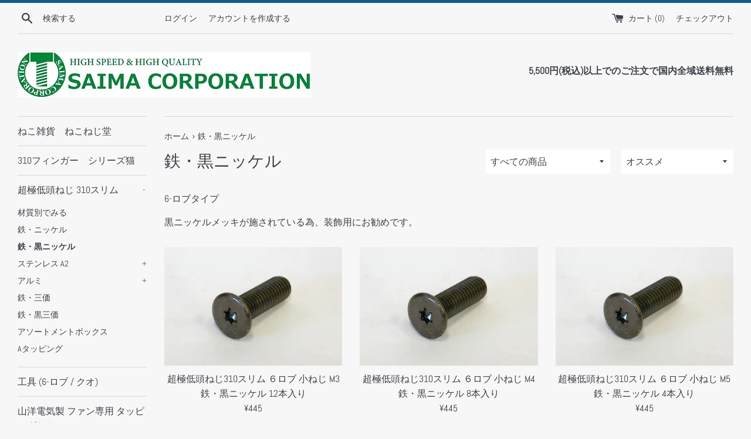

--- FILE ---
content_type: text/html; charset=utf-8
request_url: https://saima-shop.jp/collections/%E9%89%84-%E9%BB%92%E3%83%8B%E3%83%83%E3%82%B1%E3%83%AB
body_size: 15517
content:
<!doctype html>
<html class="supports-no-js" lang="ja">
<head>
  <meta charset="utf-8">
  <meta http-equiv="X-UA-Compatible" content="IE=edge,chrome=1">
  <meta name="viewport" content="width=device-width,initial-scale=1">
  <meta name="theme-color" content="">
  <link rel="canonical" href="https://saima-shop.jp/collections/%e9%89%84-%e9%bb%92%e3%83%8b%e3%83%83%e3%82%b1%e3%83%ab">

  

  <title>
  鉄・黒ニッケル | 310スリム® | サイマコーポレーション
  </title>

  
    <meta name="description" content="6-ロブタイプ 黒ニッケルメッキが施されている為、装飾用にお勧めです。">
  

  <!-- /snippets/social-meta-tags.liquid -->




<meta property="og:site_name" content="サイマコーポレーション">
<meta property="og:url" content="https://saima-shop.jp/collections/%e9%89%84-%e9%bb%92%e3%83%8b%e3%83%83%e3%82%b1%e3%83%ab">
<meta property="og:title" content="鉄・黒ニッケル">
<meta property="og:type" content="product.group">
<meta property="og:description" content="6-ロブタイプ 黒ニッケルメッキが施されている為、装飾用にお勧めです。">





<meta name="twitter:card" content="summary_large_image">
<meta name="twitter:title" content="鉄・黒ニッケル">
<meta name="twitter:description" content="6-ロブタイプ 黒ニッケルメッキが施されている為、装飾用にお勧めです。">


  <script>
    document.documentElement.className = document.documentElement.className.replace('supports-no-js', 'supports-js');

    var theme = {
      mapStrings: {
        addressError: "住所を調べる際にエラーが発生しました",
        addressNoResults: "その住所は見つかりませんでした",
        addressQueryLimit: "Google APIの使用量の制限を超えました。\u003ca href=\"https:\/\/developers.google.com\/maps\/premium\/usage-limits\"\u003eプレミアムプラン\u003c\/a\u003eへのアップグレードをご検討ください。",
        authError: "あなたのGoogle Mapsのアカウント認証で問題が発生しました。"
      }
    }
  </script>

  <link href="//saima-shop.jp/cdn/shop/t/9/assets/theme.scss.css?v=77734383923424365201765421620" rel="stylesheet" type="text/css" media="all" />

  <script>window.performance && window.performance.mark && window.performance.mark('shopify.content_for_header.start');</script><meta name="google-site-verification" content="CR2fgSqkpJAKkROE9dOrkZKff0QbJf7WedJwp5pjd-g">
<meta id="shopify-digital-wallet" name="shopify-digital-wallet" content="/1331363901/digital_wallets/dialog">
<meta name="shopify-checkout-api-token" content="c2846c18f888623312dc3a29f244a29f">
<meta id="in-context-paypal-metadata" data-shop-id="1331363901" data-venmo-supported="false" data-environment="production" data-locale="ja_JP" data-paypal-v4="true" data-currency="JPY">
<link rel="alternate" type="application/atom+xml" title="Feed" href="/collections/%E9%89%84-%E9%BB%92%E3%83%8B%E3%83%83%E3%82%B1%E3%83%AB.atom" />
<link rel="alternate" type="application/json+oembed" href="https://saima-shop.jp/collections/%e9%89%84-%e9%bb%92%e3%83%8b%e3%83%83%e3%82%b1%e3%83%ab.oembed">
<script async="async" src="/checkouts/internal/preloads.js?locale=ja-JP"></script>
<script id="shopify-features" type="application/json">{"accessToken":"c2846c18f888623312dc3a29f244a29f","betas":["rich-media-storefront-analytics"],"domain":"saima-shop.jp","predictiveSearch":false,"shopId":1331363901,"locale":"ja"}</script>
<script>var Shopify = Shopify || {};
Shopify.shop = "xn-eck4aek3qe0evb3d8dc.myshopify.com";
Shopify.locale = "ja";
Shopify.currency = {"active":"JPY","rate":"1.0"};
Shopify.country = "JP";
Shopify.theme = {"name":"20-07_Simple","id":103969849510,"schema_name":"Simple","schema_version":"8.0.5","theme_store_id":578,"role":"main"};
Shopify.theme.handle = "null";
Shopify.theme.style = {"id":null,"handle":null};
Shopify.cdnHost = "saima-shop.jp/cdn";
Shopify.routes = Shopify.routes || {};
Shopify.routes.root = "/";</script>
<script type="module">!function(o){(o.Shopify=o.Shopify||{}).modules=!0}(window);</script>
<script>!function(o){function n(){var o=[];function n(){o.push(Array.prototype.slice.apply(arguments))}return n.q=o,n}var t=o.Shopify=o.Shopify||{};t.loadFeatures=n(),t.autoloadFeatures=n()}(window);</script>
<script id="shop-js-analytics" type="application/json">{"pageType":"collection"}</script>
<script defer="defer" async type="module" src="//saima-shop.jp/cdn/shopifycloud/shop-js/modules/v2/client.init-shop-cart-sync_CZKilf07.ja.esm.js"></script>
<script defer="defer" async type="module" src="//saima-shop.jp/cdn/shopifycloud/shop-js/modules/v2/chunk.common_rlhnONO2.esm.js"></script>
<script type="module">
  await import("//saima-shop.jp/cdn/shopifycloud/shop-js/modules/v2/client.init-shop-cart-sync_CZKilf07.ja.esm.js");
await import("//saima-shop.jp/cdn/shopifycloud/shop-js/modules/v2/chunk.common_rlhnONO2.esm.js");

  window.Shopify.SignInWithShop?.initShopCartSync?.({"fedCMEnabled":true,"windoidEnabled":true});

</script>
<script id="__st">var __st={"a":1331363901,"offset":32400,"reqid":"16f19462-be8e-44d8-b9f0-a01f0a4c8701-1769010703","pageurl":"saima-shop.jp\/collections\/%E9%89%84-%E9%BB%92%E3%83%8B%E3%83%83%E3%82%B1%E3%83%AB","u":"41513b68131e","p":"collection","rtyp":"collection","rid":33966981181};</script>
<script>window.ShopifyPaypalV4VisibilityTracking = true;</script>
<script id="captcha-bootstrap">!function(){'use strict';const t='contact',e='account',n='new_comment',o=[[t,t],['blogs',n],['comments',n],[t,'customer']],c=[[e,'customer_login'],[e,'guest_login'],[e,'recover_customer_password'],[e,'create_customer']],r=t=>t.map((([t,e])=>`form[action*='/${t}']:not([data-nocaptcha='true']) input[name='form_type'][value='${e}']`)).join(','),a=t=>()=>t?[...document.querySelectorAll(t)].map((t=>t.form)):[];function s(){const t=[...o],e=r(t);return a(e)}const i='password',u='form_key',d=['recaptcha-v3-token','g-recaptcha-response','h-captcha-response',i],f=()=>{try{return window.sessionStorage}catch{return}},m='__shopify_v',_=t=>t.elements[u];function p(t,e,n=!1){try{const o=window.sessionStorage,c=JSON.parse(o.getItem(e)),{data:r}=function(t){const{data:e,action:n}=t;return t[m]||n?{data:e,action:n}:{data:t,action:n}}(c);for(const[e,n]of Object.entries(r))t.elements[e]&&(t.elements[e].value=n);n&&o.removeItem(e)}catch(o){console.error('form repopulation failed',{error:o})}}const l='form_type',E='cptcha';function T(t){t.dataset[E]=!0}const w=window,h=w.document,L='Shopify',v='ce_forms',y='captcha';let A=!1;((t,e)=>{const n=(g='f06e6c50-85a8-45c8-87d0-21a2b65856fe',I='https://cdn.shopify.com/shopifycloud/storefront-forms-hcaptcha/ce_storefront_forms_captcha_hcaptcha.v1.5.2.iife.js',D={infoText:'hCaptchaによる保護',privacyText:'プライバシー',termsText:'利用規約'},(t,e,n)=>{const o=w[L][v],c=o.bindForm;if(c)return c(t,g,e,D).then(n);var r;o.q.push([[t,g,e,D],n]),r=I,A||(h.body.append(Object.assign(h.createElement('script'),{id:'captcha-provider',async:!0,src:r})),A=!0)});var g,I,D;w[L]=w[L]||{},w[L][v]=w[L][v]||{},w[L][v].q=[],w[L][y]=w[L][y]||{},w[L][y].protect=function(t,e){n(t,void 0,e),T(t)},Object.freeze(w[L][y]),function(t,e,n,w,h,L){const[v,y,A,g]=function(t,e,n){const i=e?o:[],u=t?c:[],d=[...i,...u],f=r(d),m=r(i),_=r(d.filter((([t,e])=>n.includes(e))));return[a(f),a(m),a(_),s()]}(w,h,L),I=t=>{const e=t.target;return e instanceof HTMLFormElement?e:e&&e.form},D=t=>v().includes(t);t.addEventListener('submit',(t=>{const e=I(t);if(!e)return;const n=D(e)&&!e.dataset.hcaptchaBound&&!e.dataset.recaptchaBound,o=_(e),c=g().includes(e)&&(!o||!o.value);(n||c)&&t.preventDefault(),c&&!n&&(function(t){try{if(!f())return;!function(t){const e=f();if(!e)return;const n=_(t);if(!n)return;const o=n.value;o&&e.removeItem(o)}(t);const e=Array.from(Array(32),(()=>Math.random().toString(36)[2])).join('');!function(t,e){_(t)||t.append(Object.assign(document.createElement('input'),{type:'hidden',name:u})),t.elements[u].value=e}(t,e),function(t,e){const n=f();if(!n)return;const o=[...t.querySelectorAll(`input[type='${i}']`)].map((({name:t})=>t)),c=[...d,...o],r={};for(const[a,s]of new FormData(t).entries())c.includes(a)||(r[a]=s);n.setItem(e,JSON.stringify({[m]:1,action:t.action,data:r}))}(t,e)}catch(e){console.error('failed to persist form',e)}}(e),e.submit())}));const S=(t,e)=>{t&&!t.dataset[E]&&(n(t,e.some((e=>e===t))),T(t))};for(const o of['focusin','change'])t.addEventListener(o,(t=>{const e=I(t);D(e)&&S(e,y())}));const B=e.get('form_key'),M=e.get(l),P=B&&M;t.addEventListener('DOMContentLoaded',(()=>{const t=y();if(P)for(const e of t)e.elements[l].value===M&&p(e,B);[...new Set([...A(),...v().filter((t=>'true'===t.dataset.shopifyCaptcha))])].forEach((e=>S(e,t)))}))}(h,new URLSearchParams(w.location.search),n,t,e,['guest_login'])})(!0,!0)}();</script>
<script integrity="sha256-4kQ18oKyAcykRKYeNunJcIwy7WH5gtpwJnB7kiuLZ1E=" data-source-attribution="shopify.loadfeatures" defer="defer" src="//saima-shop.jp/cdn/shopifycloud/storefront/assets/storefront/load_feature-a0a9edcb.js" crossorigin="anonymous"></script>
<script data-source-attribution="shopify.dynamic_checkout.dynamic.init">var Shopify=Shopify||{};Shopify.PaymentButton=Shopify.PaymentButton||{isStorefrontPortableWallets:!0,init:function(){window.Shopify.PaymentButton.init=function(){};var t=document.createElement("script");t.src="https://saima-shop.jp/cdn/shopifycloud/portable-wallets/latest/portable-wallets.ja.js",t.type="module",document.head.appendChild(t)}};
</script>
<script data-source-attribution="shopify.dynamic_checkout.buyer_consent">
  function portableWalletsHideBuyerConsent(e){var t=document.getElementById("shopify-buyer-consent"),n=document.getElementById("shopify-subscription-policy-button");t&&n&&(t.classList.add("hidden"),t.setAttribute("aria-hidden","true"),n.removeEventListener("click",e))}function portableWalletsShowBuyerConsent(e){var t=document.getElementById("shopify-buyer-consent"),n=document.getElementById("shopify-subscription-policy-button");t&&n&&(t.classList.remove("hidden"),t.removeAttribute("aria-hidden"),n.addEventListener("click",e))}window.Shopify?.PaymentButton&&(window.Shopify.PaymentButton.hideBuyerConsent=portableWalletsHideBuyerConsent,window.Shopify.PaymentButton.showBuyerConsent=portableWalletsShowBuyerConsent);
</script>
<script data-source-attribution="shopify.dynamic_checkout.cart.bootstrap">document.addEventListener("DOMContentLoaded",(function(){function t(){return document.querySelector("shopify-accelerated-checkout-cart, shopify-accelerated-checkout")}if(t())Shopify.PaymentButton.init();else{new MutationObserver((function(e,n){t()&&(Shopify.PaymentButton.init(),n.disconnect())})).observe(document.body,{childList:!0,subtree:!0})}}));
</script>
<link id="shopify-accelerated-checkout-styles" rel="stylesheet" media="screen" href="https://saima-shop.jp/cdn/shopifycloud/portable-wallets/latest/accelerated-checkout-backwards-compat.css" crossorigin="anonymous">
<style id="shopify-accelerated-checkout-cart">
        #shopify-buyer-consent {
  margin-top: 1em;
  display: inline-block;
  width: 100%;
}

#shopify-buyer-consent.hidden {
  display: none;
}

#shopify-subscription-policy-button {
  background: none;
  border: none;
  padding: 0;
  text-decoration: underline;
  font-size: inherit;
  cursor: pointer;
}

#shopify-subscription-policy-button::before {
  box-shadow: none;
}

      </style>

<script>window.performance && window.performance.mark && window.performance.mark('shopify.content_for_header.end');</script>

  <script src="//saima-shop.jp/cdn/shop/t/9/assets/jquery-1.11.0.min.js?v=32460426840832490021593662542" type="text/javascript"></script>
  <script src="//saima-shop.jp/cdn/shop/t/9/assets/modernizr.min.js?v=44044439420609591321593662543" type="text/javascript"></script>

  <script src="//saima-shop.jp/cdn/shop/t/9/assets/lazysizes.min.js?v=71745035489482760341593662543" async="async"></script>

  
<link href="https://monorail-edge.shopifysvc.com" rel="dns-prefetch">
<script>(function(){if ("sendBeacon" in navigator && "performance" in window) {try {var session_token_from_headers = performance.getEntriesByType('navigation')[0].serverTiming.find(x => x.name == '_s').description;} catch {var session_token_from_headers = undefined;}var session_cookie_matches = document.cookie.match(/_shopify_s=([^;]*)/);var session_token_from_cookie = session_cookie_matches && session_cookie_matches.length === 2 ? session_cookie_matches[1] : "";var session_token = session_token_from_headers || session_token_from_cookie || "";function handle_abandonment_event(e) {var entries = performance.getEntries().filter(function(entry) {return /monorail-edge.shopifysvc.com/.test(entry.name);});if (!window.abandonment_tracked && entries.length === 0) {window.abandonment_tracked = true;var currentMs = Date.now();var navigation_start = performance.timing.navigationStart;var payload = {shop_id: 1331363901,url: window.location.href,navigation_start,duration: currentMs - navigation_start,session_token,page_type: "collection"};window.navigator.sendBeacon("https://monorail-edge.shopifysvc.com/v1/produce", JSON.stringify({schema_id: "online_store_buyer_site_abandonment/1.1",payload: payload,metadata: {event_created_at_ms: currentMs,event_sent_at_ms: currentMs}}));}}window.addEventListener('pagehide', handle_abandonment_event);}}());</script>
<script id="web-pixels-manager-setup">(function e(e,d,r,n,o){if(void 0===o&&(o={}),!Boolean(null===(a=null===(i=window.Shopify)||void 0===i?void 0:i.analytics)||void 0===a?void 0:a.replayQueue)){var i,a;window.Shopify=window.Shopify||{};var t=window.Shopify;t.analytics=t.analytics||{};var s=t.analytics;s.replayQueue=[],s.publish=function(e,d,r){return s.replayQueue.push([e,d,r]),!0};try{self.performance.mark("wpm:start")}catch(e){}var l=function(){var e={modern:/Edge?\/(1{2}[4-9]|1[2-9]\d|[2-9]\d{2}|\d{4,})\.\d+(\.\d+|)|Firefox\/(1{2}[4-9]|1[2-9]\d|[2-9]\d{2}|\d{4,})\.\d+(\.\d+|)|Chrom(ium|e)\/(9{2}|\d{3,})\.\d+(\.\d+|)|(Maci|X1{2}).+ Version\/(15\.\d+|(1[6-9]|[2-9]\d|\d{3,})\.\d+)([,.]\d+|)( \(\w+\)|)( Mobile\/\w+|) Safari\/|Chrome.+OPR\/(9{2}|\d{3,})\.\d+\.\d+|(CPU[ +]OS|iPhone[ +]OS|CPU[ +]iPhone|CPU IPhone OS|CPU iPad OS)[ +]+(15[._]\d+|(1[6-9]|[2-9]\d|\d{3,})[._]\d+)([._]\d+|)|Android:?[ /-](13[3-9]|1[4-9]\d|[2-9]\d{2}|\d{4,})(\.\d+|)(\.\d+|)|Android.+Firefox\/(13[5-9]|1[4-9]\d|[2-9]\d{2}|\d{4,})\.\d+(\.\d+|)|Android.+Chrom(ium|e)\/(13[3-9]|1[4-9]\d|[2-9]\d{2}|\d{4,})\.\d+(\.\d+|)|SamsungBrowser\/([2-9]\d|\d{3,})\.\d+/,legacy:/Edge?\/(1[6-9]|[2-9]\d|\d{3,})\.\d+(\.\d+|)|Firefox\/(5[4-9]|[6-9]\d|\d{3,})\.\d+(\.\d+|)|Chrom(ium|e)\/(5[1-9]|[6-9]\d|\d{3,})\.\d+(\.\d+|)([\d.]+$|.*Safari\/(?![\d.]+ Edge\/[\d.]+$))|(Maci|X1{2}).+ Version\/(10\.\d+|(1[1-9]|[2-9]\d|\d{3,})\.\d+)([,.]\d+|)( \(\w+\)|)( Mobile\/\w+|) Safari\/|Chrome.+OPR\/(3[89]|[4-9]\d|\d{3,})\.\d+\.\d+|(CPU[ +]OS|iPhone[ +]OS|CPU[ +]iPhone|CPU IPhone OS|CPU iPad OS)[ +]+(10[._]\d+|(1[1-9]|[2-9]\d|\d{3,})[._]\d+)([._]\d+|)|Android:?[ /-](13[3-9]|1[4-9]\d|[2-9]\d{2}|\d{4,})(\.\d+|)(\.\d+|)|Mobile Safari.+OPR\/([89]\d|\d{3,})\.\d+\.\d+|Android.+Firefox\/(13[5-9]|1[4-9]\d|[2-9]\d{2}|\d{4,})\.\d+(\.\d+|)|Android.+Chrom(ium|e)\/(13[3-9]|1[4-9]\d|[2-9]\d{2}|\d{4,})\.\d+(\.\d+|)|Android.+(UC? ?Browser|UCWEB|U3)[ /]?(15\.([5-9]|\d{2,})|(1[6-9]|[2-9]\d|\d{3,})\.\d+)\.\d+|SamsungBrowser\/(5\.\d+|([6-9]|\d{2,})\.\d+)|Android.+MQ{2}Browser\/(14(\.(9|\d{2,})|)|(1[5-9]|[2-9]\d|\d{3,})(\.\d+|))(\.\d+|)|K[Aa][Ii]OS\/(3\.\d+|([4-9]|\d{2,})\.\d+)(\.\d+|)/},d=e.modern,r=e.legacy,n=navigator.userAgent;return n.match(d)?"modern":n.match(r)?"legacy":"unknown"}(),u="modern"===l?"modern":"legacy",c=(null!=n?n:{modern:"",legacy:""})[u],f=function(e){return[e.baseUrl,"/wpm","/b",e.hashVersion,"modern"===e.buildTarget?"m":"l",".js"].join("")}({baseUrl:d,hashVersion:r,buildTarget:u}),m=function(e){var d=e.version,r=e.bundleTarget,n=e.surface,o=e.pageUrl,i=e.monorailEndpoint;return{emit:function(e){var a=e.status,t=e.errorMsg,s=(new Date).getTime(),l=JSON.stringify({metadata:{event_sent_at_ms:s},events:[{schema_id:"web_pixels_manager_load/3.1",payload:{version:d,bundle_target:r,page_url:o,status:a,surface:n,error_msg:t},metadata:{event_created_at_ms:s}}]});if(!i)return console&&console.warn&&console.warn("[Web Pixels Manager] No Monorail endpoint provided, skipping logging."),!1;try{return self.navigator.sendBeacon.bind(self.navigator)(i,l)}catch(e){}var u=new XMLHttpRequest;try{return u.open("POST",i,!0),u.setRequestHeader("Content-Type","text/plain"),u.send(l),!0}catch(e){return console&&console.warn&&console.warn("[Web Pixels Manager] Got an unhandled error while logging to Monorail."),!1}}}}({version:r,bundleTarget:l,surface:e.surface,pageUrl:self.location.href,monorailEndpoint:e.monorailEndpoint});try{o.browserTarget=l,function(e){var d=e.src,r=e.async,n=void 0===r||r,o=e.onload,i=e.onerror,a=e.sri,t=e.scriptDataAttributes,s=void 0===t?{}:t,l=document.createElement("script"),u=document.querySelector("head"),c=document.querySelector("body");if(l.async=n,l.src=d,a&&(l.integrity=a,l.crossOrigin="anonymous"),s)for(var f in s)if(Object.prototype.hasOwnProperty.call(s,f))try{l.dataset[f]=s[f]}catch(e){}if(o&&l.addEventListener("load",o),i&&l.addEventListener("error",i),u)u.appendChild(l);else{if(!c)throw new Error("Did not find a head or body element to append the script");c.appendChild(l)}}({src:f,async:!0,onload:function(){if(!function(){var e,d;return Boolean(null===(d=null===(e=window.Shopify)||void 0===e?void 0:e.analytics)||void 0===d?void 0:d.initialized)}()){var d=window.webPixelsManager.init(e)||void 0;if(d){var r=window.Shopify.analytics;r.replayQueue.forEach((function(e){var r=e[0],n=e[1],o=e[2];d.publishCustomEvent(r,n,o)})),r.replayQueue=[],r.publish=d.publishCustomEvent,r.visitor=d.visitor,r.initialized=!0}}},onerror:function(){return m.emit({status:"failed",errorMsg:"".concat(f," has failed to load")})},sri:function(e){var d=/^sha384-[A-Za-z0-9+/=]+$/;return"string"==typeof e&&d.test(e)}(c)?c:"",scriptDataAttributes:o}),m.emit({status:"loading"})}catch(e){m.emit({status:"failed",errorMsg:(null==e?void 0:e.message)||"Unknown error"})}}})({shopId: 1331363901,storefrontBaseUrl: "https://saima-shop.jp",extensionsBaseUrl: "https://extensions.shopifycdn.com/cdn/shopifycloud/web-pixels-manager",monorailEndpoint: "https://monorail-edge.shopifysvc.com/unstable/produce_batch",surface: "storefront-renderer",enabledBetaFlags: ["2dca8a86"],webPixelsConfigList: [{"id":"614203558","configuration":"{\"config\":\"{\\\"pixel_id\\\":\\\"G-DFG8CJGHHW\\\",\\\"target_country\\\":\\\"JP\\\",\\\"gtag_events\\\":[{\\\"type\\\":\\\"begin_checkout\\\",\\\"action_label\\\":\\\"G-DFG8CJGHHW\\\"},{\\\"type\\\":\\\"search\\\",\\\"action_label\\\":\\\"G-DFG8CJGHHW\\\"},{\\\"type\\\":\\\"view_item\\\",\\\"action_label\\\":[\\\"G-DFG8CJGHHW\\\",\\\"MC-J192JS15NC\\\"]},{\\\"type\\\":\\\"purchase\\\",\\\"action_label\\\":[\\\"G-DFG8CJGHHW\\\",\\\"MC-J192JS15NC\\\"]},{\\\"type\\\":\\\"page_view\\\",\\\"action_label\\\":[\\\"G-DFG8CJGHHW\\\",\\\"MC-J192JS15NC\\\"]},{\\\"type\\\":\\\"add_payment_info\\\",\\\"action_label\\\":\\\"G-DFG8CJGHHW\\\"},{\\\"type\\\":\\\"add_to_cart\\\",\\\"action_label\\\":\\\"G-DFG8CJGHHW\\\"}],\\\"enable_monitoring_mode\\\":false}\"}","eventPayloadVersion":"v1","runtimeContext":"OPEN","scriptVersion":"b2a88bafab3e21179ed38636efcd8a93","type":"APP","apiClientId":1780363,"privacyPurposes":[],"dataSharingAdjustments":{"protectedCustomerApprovalScopes":["read_customer_address","read_customer_email","read_customer_name","read_customer_personal_data","read_customer_phone"]}},{"id":"shopify-app-pixel","configuration":"{}","eventPayloadVersion":"v1","runtimeContext":"STRICT","scriptVersion":"0450","apiClientId":"shopify-pixel","type":"APP","privacyPurposes":["ANALYTICS","MARKETING"]},{"id":"shopify-custom-pixel","eventPayloadVersion":"v1","runtimeContext":"LAX","scriptVersion":"0450","apiClientId":"shopify-pixel","type":"CUSTOM","privacyPurposes":["ANALYTICS","MARKETING"]}],isMerchantRequest: false,initData: {"shop":{"name":"サイマコーポレーション","paymentSettings":{"currencyCode":"JPY"},"myshopifyDomain":"xn-eck4aek3qe0evb3d8dc.myshopify.com","countryCode":"JP","storefrontUrl":"https:\/\/saima-shop.jp"},"customer":null,"cart":null,"checkout":null,"productVariants":[],"purchasingCompany":null},},"https://saima-shop.jp/cdn","fcfee988w5aeb613cpc8e4bc33m6693e112",{"modern":"","legacy":""},{"shopId":"1331363901","storefrontBaseUrl":"https:\/\/saima-shop.jp","extensionBaseUrl":"https:\/\/extensions.shopifycdn.com\/cdn\/shopifycloud\/web-pixels-manager","surface":"storefront-renderer","enabledBetaFlags":"[\"2dca8a86\"]","isMerchantRequest":"false","hashVersion":"fcfee988w5aeb613cpc8e4bc33m6693e112","publish":"custom","events":"[[\"page_viewed\",{}],[\"collection_viewed\",{\"collection\":{\"id\":\"33966981181\",\"title\":\"鉄・黒ニッケル\",\"productVariants\":[{\"price\":{\"amount\":445.0,\"currencyCode\":\"JPY\"},\"product\":{\"title\":\"超極低頭ねじ310スリム ６ロブ 小ねじ M3 鉄・黒ニッケル 12本入り\",\"vendor\":\"サイマコーポレーション\",\"id\":\"6535706280102\",\"untranslatedTitle\":\"超極低頭ねじ310スリム ６ロブ 小ねじ M3 鉄・黒ニッケル 12本入り\",\"url\":\"\/products\/sh0103bni\",\"type\":\"310スリム 鉄・黒ニッケル\"},\"id\":\"39248099016870\",\"image\":{\"src\":\"\/\/saima-shop.jp\/cdn\/shop\/products\/SH_BNi_d3055ff1-0985-41f9-b729-5fba4aad99d3.jpg?v=1685577559\"},\"sku\":\"SH010306BNi\",\"title\":\"M3x6\",\"untranslatedTitle\":\"M3x6\"},{\"price\":{\"amount\":445.0,\"currencyCode\":\"JPY\"},\"product\":{\"title\":\"超極低頭ねじ310スリム ６ロブ 小ねじ M4 鉄・黒ニッケル 8本入り\",\"vendor\":\"サイマコーポレーション\",\"id\":\"6535706509478\",\"untranslatedTitle\":\"超極低頭ねじ310スリム ６ロブ 小ねじ M4 鉄・黒ニッケル 8本入り\",\"url\":\"\/products\/sh0104bni\",\"type\":\"310スリム 鉄・黒ニッケル\"},\"id\":\"39248099639462\",\"image\":{\"src\":\"\/\/saima-shop.jp\/cdn\/shop\/products\/SH_BNi_5cb18d0f-a3c0-422d-8069-ba7d813e5b47.jpg?v=1685577563\"},\"sku\":\"SH010406BNi\",\"title\":\"M4x6\",\"untranslatedTitle\":\"M4x6\"},{\"price\":{\"amount\":445.0,\"currencyCode\":\"JPY\"},\"product\":{\"title\":\"超極低頭ねじ310スリム ６ロブ 小ねじ M5 鉄・黒ニッケル 4本入り\",\"vendor\":\"サイマコーポレーション\",\"id\":\"6535706706086\",\"untranslatedTitle\":\"超極低頭ねじ310スリム ６ロブ 小ねじ M5 鉄・黒ニッケル 4本入り\",\"url\":\"\/products\/sh0105bni\",\"type\":\"310スリム 鉄・黒ニッケル\"},\"id\":\"39248100294822\",\"image\":{\"src\":\"\/\/saima-shop.jp\/cdn\/shop\/products\/SH_BNi_cc8cf154-484d-4090-9931-053ddacb5187.jpg?v=1685577568\"},\"sku\":\"SH010508BNi\",\"title\":\"M5x8\",\"untranslatedTitle\":\"M5x8\"},{\"price\":{\"amount\":3500.0,\"currencyCode\":\"JPY\"},\"product\":{\"title\":\"超極低頭ねじ310スリム アソートメントボックス 6ロブ M2\/M2.6\/M3\/M4 鉄・三価\/黒色三価(5μm) 各30本入\",\"vendor\":\"サイマコーポレーション\",\"id\":\"4635995766923\",\"untranslatedTitle\":\"超極低頭ねじ310スリム アソートメントボックス 6ロブ M2\/M2.6\/M3\/M4 鉄・三価\/黒色三価(5μm) 各30本入\",\"url\":\"\/products\/310shbxst\",\"type\":\"310スリム アソートメントボックス 6ロブ 鉄・三価\/黒色三価\"},\"id\":\"32747410325643\",\"image\":{\"src\":\"\/\/saima-shop.jp\/cdn\/shop\/files\/WEB_f360f2a2-2965-4405-a98d-6e3f7bfb7e24.jpg?v=1760689280\"},\"sku\":\"310SHBXST\",\"title\":\"Default Title\",\"untranslatedTitle\":\"Default Title\"}]}}]]"});</script><script>
  window.ShopifyAnalytics = window.ShopifyAnalytics || {};
  window.ShopifyAnalytics.meta = window.ShopifyAnalytics.meta || {};
  window.ShopifyAnalytics.meta.currency = 'JPY';
  var meta = {"products":[{"id":6535706280102,"gid":"gid:\/\/shopify\/Product\/6535706280102","vendor":"サイマコーポレーション","type":"310スリム 鉄・黒ニッケル","handle":"sh0103bni","variants":[{"id":39248099016870,"price":44500,"name":"超極低頭ねじ310スリム ６ロブ 小ねじ M3 鉄・黒ニッケル 12本入り - M3x6","public_title":"M3x6","sku":"SH010306BNi"},{"id":39248099049638,"price":44500,"name":"超極低頭ねじ310スリム ６ロブ 小ねじ M3 鉄・黒ニッケル 12本入り - M3x8","public_title":"M3x8","sku":"SH010308BNi"},{"id":39248099082406,"price":44500,"name":"超極低頭ねじ310スリム ６ロブ 小ねじ M3 鉄・黒ニッケル 12本入り - M3x10","public_title":"M3x10","sku":"SH010310BNi"}],"remote":false},{"id":6535706509478,"gid":"gid:\/\/shopify\/Product\/6535706509478","vendor":"サイマコーポレーション","type":"310スリム 鉄・黒ニッケル","handle":"sh0104bni","variants":[{"id":39248099639462,"price":44500,"name":"超極低頭ねじ310スリム ６ロブ 小ねじ M4 鉄・黒ニッケル 8本入り - M4x6","public_title":"M4x6","sku":"SH010406BNi"},{"id":39248099672230,"price":44500,"name":"超極低頭ねじ310スリム ６ロブ 小ねじ M4 鉄・黒ニッケル 8本入り - M4x8","public_title":"M4x8","sku":"SH010408BNi"},{"id":39248099704998,"price":44500,"name":"超極低頭ねじ310スリム ６ロブ 小ねじ M4 鉄・黒ニッケル 8本入り - M4x10","public_title":"M4x10","sku":"SH010410BNi"}],"remote":false},{"id":6535706706086,"gid":"gid:\/\/shopify\/Product\/6535706706086","vendor":"サイマコーポレーション","type":"310スリム 鉄・黒ニッケル","handle":"sh0105bni","variants":[{"id":39248100294822,"price":44500,"name":"超極低頭ねじ310スリム ６ロブ 小ねじ M5 鉄・黒ニッケル 4本入り - M5x8","public_title":"M5x8","sku":"SH010508BNi"},{"id":39248100327590,"price":44500,"name":"超極低頭ねじ310スリム ６ロブ 小ねじ M5 鉄・黒ニッケル 4本入り - M5x10","public_title":"M5x10","sku":"SH010510BNi"},{"id":39248100360358,"price":44500,"name":"超極低頭ねじ310スリム ６ロブ 小ねじ M5 鉄・黒ニッケル 4本入り - M5x12","public_title":"M5x12","sku":"SH010512BNi"},{"id":39248100393126,"price":44500,"name":"超極低頭ねじ310スリム ６ロブ 小ねじ M5 鉄・黒ニッケル 4本入り - M5x16","public_title":"M5x16","sku":"SH010516BNi"}],"remote":false},{"id":4635995766923,"gid":"gid:\/\/shopify\/Product\/4635995766923","vendor":"サイマコーポレーション","type":"310スリム アソートメントボックス 6ロブ 鉄・三価\/黒色三価","handle":"310shbxst","variants":[{"id":32747410325643,"price":350000,"name":"超極低頭ねじ310スリム アソートメントボックス 6ロブ M2\/M2.6\/M3\/M4 鉄・三価\/黒色三価(5μm) 各30本入","public_title":null,"sku":"310SHBXST"}],"remote":false}],"page":{"pageType":"collection","resourceType":"collection","resourceId":33966981181,"requestId":"16f19462-be8e-44d8-b9f0-a01f0a4c8701-1769010703"}};
  for (var attr in meta) {
    window.ShopifyAnalytics.meta[attr] = meta[attr];
  }
</script>
<script class="analytics">
  (function () {
    var customDocumentWrite = function(content) {
      var jquery = null;

      if (window.jQuery) {
        jquery = window.jQuery;
      } else if (window.Checkout && window.Checkout.$) {
        jquery = window.Checkout.$;
      }

      if (jquery) {
        jquery('body').append(content);
      }
    };

    var hasLoggedConversion = function(token) {
      if (token) {
        return document.cookie.indexOf('loggedConversion=' + token) !== -1;
      }
      return false;
    }

    var setCookieIfConversion = function(token) {
      if (token) {
        var twoMonthsFromNow = new Date(Date.now());
        twoMonthsFromNow.setMonth(twoMonthsFromNow.getMonth() + 2);

        document.cookie = 'loggedConversion=' + token + '; expires=' + twoMonthsFromNow;
      }
    }

    var trekkie = window.ShopifyAnalytics.lib = window.trekkie = window.trekkie || [];
    if (trekkie.integrations) {
      return;
    }
    trekkie.methods = [
      'identify',
      'page',
      'ready',
      'track',
      'trackForm',
      'trackLink'
    ];
    trekkie.factory = function(method) {
      return function() {
        var args = Array.prototype.slice.call(arguments);
        args.unshift(method);
        trekkie.push(args);
        return trekkie;
      };
    };
    for (var i = 0; i < trekkie.methods.length; i++) {
      var key = trekkie.methods[i];
      trekkie[key] = trekkie.factory(key);
    }
    trekkie.load = function(config) {
      trekkie.config = config || {};
      trekkie.config.initialDocumentCookie = document.cookie;
      var first = document.getElementsByTagName('script')[0];
      var script = document.createElement('script');
      script.type = 'text/javascript';
      script.onerror = function(e) {
        var scriptFallback = document.createElement('script');
        scriptFallback.type = 'text/javascript';
        scriptFallback.onerror = function(error) {
                var Monorail = {
      produce: function produce(monorailDomain, schemaId, payload) {
        var currentMs = new Date().getTime();
        var event = {
          schema_id: schemaId,
          payload: payload,
          metadata: {
            event_created_at_ms: currentMs,
            event_sent_at_ms: currentMs
          }
        };
        return Monorail.sendRequest("https://" + monorailDomain + "/v1/produce", JSON.stringify(event));
      },
      sendRequest: function sendRequest(endpointUrl, payload) {
        // Try the sendBeacon API
        if (window && window.navigator && typeof window.navigator.sendBeacon === 'function' && typeof window.Blob === 'function' && !Monorail.isIos12()) {
          var blobData = new window.Blob([payload], {
            type: 'text/plain'
          });

          if (window.navigator.sendBeacon(endpointUrl, blobData)) {
            return true;
          } // sendBeacon was not successful

        } // XHR beacon

        var xhr = new XMLHttpRequest();

        try {
          xhr.open('POST', endpointUrl);
          xhr.setRequestHeader('Content-Type', 'text/plain');
          xhr.send(payload);
        } catch (e) {
          console.log(e);
        }

        return false;
      },
      isIos12: function isIos12() {
        return window.navigator.userAgent.lastIndexOf('iPhone; CPU iPhone OS 12_') !== -1 || window.navigator.userAgent.lastIndexOf('iPad; CPU OS 12_') !== -1;
      }
    };
    Monorail.produce('monorail-edge.shopifysvc.com',
      'trekkie_storefront_load_errors/1.1',
      {shop_id: 1331363901,
      theme_id: 103969849510,
      app_name: "storefront",
      context_url: window.location.href,
      source_url: "//saima-shop.jp/cdn/s/trekkie.storefront.cd680fe47e6c39ca5d5df5f0a32d569bc48c0f27.min.js"});

        };
        scriptFallback.async = true;
        scriptFallback.src = '//saima-shop.jp/cdn/s/trekkie.storefront.cd680fe47e6c39ca5d5df5f0a32d569bc48c0f27.min.js';
        first.parentNode.insertBefore(scriptFallback, first);
      };
      script.async = true;
      script.src = '//saima-shop.jp/cdn/s/trekkie.storefront.cd680fe47e6c39ca5d5df5f0a32d569bc48c0f27.min.js';
      first.parentNode.insertBefore(script, first);
    };
    trekkie.load(
      {"Trekkie":{"appName":"storefront","development":false,"defaultAttributes":{"shopId":1331363901,"isMerchantRequest":null,"themeId":103969849510,"themeCityHash":"7953137177443047843","contentLanguage":"ja","currency":"JPY","eventMetadataId":"bc23322c-a0eb-45cb-996c-42d4e8a7e83e"},"isServerSideCookieWritingEnabled":true,"monorailRegion":"shop_domain","enabledBetaFlags":["65f19447"]},"Session Attribution":{},"S2S":{"facebookCapiEnabled":false,"source":"trekkie-storefront-renderer","apiClientId":580111}}
    );

    var loaded = false;
    trekkie.ready(function() {
      if (loaded) return;
      loaded = true;

      window.ShopifyAnalytics.lib = window.trekkie;

      var originalDocumentWrite = document.write;
      document.write = customDocumentWrite;
      try { window.ShopifyAnalytics.merchantGoogleAnalytics.call(this); } catch(error) {};
      document.write = originalDocumentWrite;

      window.ShopifyAnalytics.lib.page(null,{"pageType":"collection","resourceType":"collection","resourceId":33966981181,"requestId":"16f19462-be8e-44d8-b9f0-a01f0a4c8701-1769010703","shopifyEmitted":true});

      var match = window.location.pathname.match(/checkouts\/(.+)\/(thank_you|post_purchase)/)
      var token = match? match[1]: undefined;
      if (!hasLoggedConversion(token)) {
        setCookieIfConversion(token);
        window.ShopifyAnalytics.lib.track("Viewed Product Category",{"currency":"JPY","category":"Collection: 鉄-黒ニッケル","collectionName":"鉄-黒ニッケル","collectionId":33966981181,"nonInteraction":true},undefined,undefined,{"shopifyEmitted":true});
      }
    });


        var eventsListenerScript = document.createElement('script');
        eventsListenerScript.async = true;
        eventsListenerScript.src = "//saima-shop.jp/cdn/shopifycloud/storefront/assets/shop_events_listener-3da45d37.js";
        document.getElementsByTagName('head')[0].appendChild(eventsListenerScript);

})();</script>
  <script>
  if (!window.ga || (window.ga && typeof window.ga !== 'function')) {
    window.ga = function ga() {
      (window.ga.q = window.ga.q || []).push(arguments);
      if (window.Shopify && window.Shopify.analytics && typeof window.Shopify.analytics.publish === 'function') {
        window.Shopify.analytics.publish("ga_stub_called", {}, {sendTo: "google_osp_migration"});
      }
      console.error("Shopify's Google Analytics stub called with:", Array.from(arguments), "\nSee https://help.shopify.com/manual/promoting-marketing/pixels/pixel-migration#google for more information.");
    };
    if (window.Shopify && window.Shopify.analytics && typeof window.Shopify.analytics.publish === 'function') {
      window.Shopify.analytics.publish("ga_stub_initialized", {}, {sendTo: "google_osp_migration"});
    }
  }
</script>
<script
  defer
  src="https://saima-shop.jp/cdn/shopifycloud/perf-kit/shopify-perf-kit-3.0.4.min.js"
  data-application="storefront-renderer"
  data-shop-id="1331363901"
  data-render-region="gcp-us-central1"
  data-page-type="collection"
  data-theme-instance-id="103969849510"
  data-theme-name="Simple"
  data-theme-version="8.0.5"
  data-monorail-region="shop_domain"
  data-resource-timing-sampling-rate="10"
  data-shs="true"
  data-shs-beacon="true"
  data-shs-export-with-fetch="true"
  data-shs-logs-sample-rate="1"
  data-shs-beacon-endpoint="https://saima-shop.jp/api/collect"
></script>
</head>

<body id="鉄-黒ニッケル-310スリム®-サイマコーポレーション" class="template-collection">

  <a class="in-page-link visually-hidden skip-link" href="#MainContent">コンテンツにスキップする</a>

  <div id="shopify-section-header" class="shopify-section">
  <div class="page-border"></div>





  <style>
    .site-header__logo {
      width: 500px;
    }
    #HeaderLogoWrapper {
      max-width: 500px !important;
    }
  </style>


<div class="site-wrapper">
  <div class="top-bar grid">

    <div class="grid__item medium-up--one-fifth small--one-half">
      <div class="top-bar__search">
        <a href="/search" class="medium-up--hide">
          <svg aria-hidden="true" focusable="false" role="presentation" class="icon icon-search" viewBox="0 0 20 20"><path fill="#444" d="M18.64 17.02l-5.31-5.31c.81-1.08 1.26-2.43 1.26-3.87C14.5 4.06 11.44 1 7.75 1S1 4.06 1 7.75s3.06 6.75 6.75 6.75c1.44 0 2.79-.45 3.87-1.26l5.31 5.31c.45.45 1.26.54 1.71.09.45-.36.45-1.17 0-1.62zM3.25 7.75c0-2.52 1.98-4.5 4.5-4.5s4.5 1.98 4.5 4.5-1.98 4.5-4.5 4.5-4.5-1.98-4.5-4.5z"/></svg>
        </a>
        <form action="/search" method="get" class="search-bar small--hide" role="search">
          
          <button type="submit" class="search-bar__submit">
            <svg aria-hidden="true" focusable="false" role="presentation" class="icon icon-search" viewBox="0 0 20 20"><path fill="#444" d="M18.64 17.02l-5.31-5.31c.81-1.08 1.26-2.43 1.26-3.87C14.5 4.06 11.44 1 7.75 1S1 4.06 1 7.75s3.06 6.75 6.75 6.75c1.44 0 2.79-.45 3.87-1.26l5.31 5.31c.45.45 1.26.54 1.71.09.45-.36.45-1.17 0-1.62zM3.25 7.75c0-2.52 1.98-4.5 4.5-4.5s4.5 1.98 4.5 4.5-1.98 4.5-4.5 4.5-4.5-1.98-4.5-4.5z"/></svg>
            <span class="icon__fallback-text">検索する</span>
          </button>
          <input type="search" name="q" class="search-bar__input" value="" placeholder="検索する" aria-label="検索する">
        </form>
      </div>
    </div>

    
      <div class="grid__item medium-up--two-fifths small--hide">
        <span class="customer-links small--hide">
          
            <a href="/account/login" id="customer_login_link">ログイン</a>
            <span class="vertical-divider"></span>
            <a href="/account/register" id="customer_register_link">アカウントを作成する</a>
          
        </span>
      </div>
    

    <div class="grid__item  medium-up--two-fifths  small--one-half text-right">
      <a href="/cart" class="site-header__cart">
        <svg aria-hidden="true" focusable="false" role="presentation" class="icon icon-cart" viewBox="0 0 20 20"><path fill="#444" d="M18.936 5.564c-.144-.175-.35-.207-.55-.207h-.003L6.774 4.286c-.272 0-.417.089-.491.18-.079.096-.16.263-.094.585l2.016 5.705c.163.407.642.673 1.068.673h8.401c.433 0 .854-.285.941-.725l.484-4.571c.045-.221-.015-.388-.163-.567z"/><path fill="#444" d="M17.107 12.5H7.659L4.98 4.117l-.362-1.059c-.138-.401-.292-.559-.695-.559H.924c-.411 0-.748.303-.748.714s.337.714.748.714h2.413l3.002 9.48c.126.38.295.52.942.52h9.825c.411 0 .748-.303.748-.714s-.336-.714-.748-.714zM10.424 16.23a1.498 1.498 0 1 1-2.997 0 1.498 1.498 0 0 1 2.997 0zM16.853 16.23a1.498 1.498 0 1 1-2.997 0 1.498 1.498 0 0 1 2.997 0z"/></svg>
        <span class="small--hide">
          カート
          (<span id="CartCount">0</span>)
        </span>
      </a>
      <span class="vertical-divider small--hide"></span>
      <a href="/cart" class="site-header__cart small--hide">
        チェックアウト
      </a>
    </div>
  </div>

  <hr class="small--hide hr--border">

  <header class="site-header grid medium-up--grid--table" role="banner">
    <div class="grid__item small--text-center">
      <div itemscope itemtype="http://schema.org/Organization">
        

        <style>
  
  
  
    #HeaderLogo {
      max-width: 500px;
      max-height: 77.0px;
    }
    #HeaderLogoWrapper {
      max-width: 500px;
    }
  

  
</style>


        
          <div id="HeaderLogoWrapper" class="supports-js">
            <a href="/" itemprop="url" style="padding-top:15.4%; display: block;">
              <img id="HeaderLogo"
                   class="lazyload"
                   src="//saima-shop.jp/cdn/shop/files/slimhead_sample-001_150x150.jpg?v=1613159026"
                   data-src="//saima-shop.jp/cdn/shop/files/slimhead_sample-001_{width}x.jpg?v=1613159026"
                   data-widths="[180, 360, 540, 720, 900, 1080, 1296, 1512, 1728, 2048]"
                   data-aspectratio=""
                   data-sizes="auto"
                   alt="サイマコーポレーション"
                   itemprop="logo">
            </a>
          </div>
          <noscript>
            
            <a href="/" itemprop="url">
              <img class="site-header__logo" src="//saima-shop.jp/cdn/shop/files/slimhead_sample-001_500x.jpg?v=1613159026"
              srcset="//saima-shop.jp/cdn/shop/files/slimhead_sample-001_500x.jpg?v=1613159026 1x, //saima-shop.jp/cdn/shop/files/slimhead_sample-001_500x@2x.jpg?v=1613159026 2x"
              alt="サイマコーポレーション"
              itemprop="logo">
            </a>
          </noscript>
          
        
      </div>
    </div>
    
      <div class="grid__item medium-up--text-right small--text-center">
        <div class="rte tagline">
          <p><strong>5,500円(税込)以上でのご注文で国内全域送料無料</strong></p>
        </div>
      </div>
    
  </header>
</div>




</div>

    

  <div class="site-wrapper">

    <div class="grid">

      <div id="shopify-section-sidebar" class="shopify-section"><div data-section-id="sidebar" data-section-type="sidebar-section">
  <nav class="grid__item small--text-center medium-up--one-fifth" role="navigation">
    <hr class="hr--small medium-up--hide">
    <button id="ToggleMobileMenu" class="mobile-menu-icon medium-up--hide" aria-haspopup="true" aria-owns="SiteNav">
      <span class="line"></span>
      <span class="line"></span>
      <span class="line"></span>
      <span class="line"></span>
      <span class="icon__fallback-text">メニュー</span>
    </button>
    <div id="SiteNav" class="site-nav" role="menu">
      <ul class="list--nav">
        
          
          
            <li class="site-nav__item">
              <a href="/collections/%E3%81%AD%E3%81%93%E9%9B%91%E8%B2%A8-%E3%81%AD%E3%81%93%E3%81%AD%E3%81%98%E5%A0%82/%E3%81%AD%E3%81%93%E3%80%80%E7%8C%AB%E3%80%80%E3%83%8D%E3%82%B3%E3%80%80%E9%9B%91%E8%B2%A8%E3%80%80%E7%8C%AB%E9%9B%91%E8%B2%A8" class="site-nav__link">ねこ雑貨　ねこねじ堂</a>
            </li>
          
        
          
          
            <li class="site-nav__item">
              <a href="/collections/310finger%C2%AE-%E3%82%B7%E3%83%AA%E3%83%BC%E3%82%BA%E7%8C%AB/%E7%8C%AB" class="site-nav__link">310フィンガー　シリーズ猫</a>
            </li>
          
        
          
          
            

            

            <li class="site-nav--has-submenu site-nav__item">
              <button class="site-nav__link btn--link site-nav__collapse" aria-expanded="true" aria-controls="Collapsible-3">
                超極低頭ねじ 310スリム
                <span class="site-nav__link__text" aria-hidden="true">-</span>
              </button>
              <ul id="Collapsible-3" class="site-nav__submenu site-nav__submenu--expanded" aria-hidden="false">
                
                  
                    <li >
                      <a href="/pages/sh_all" class="site-nav__link">材質別でみる</a>
                    </li>
                  
                
                  
                    <li >
                      <a href="/collections/%E9%89%84-%E3%83%8B%E3%83%83%E3%82%B1%E3%83%AB" class="site-nav__link">鉄・ニッケル</a>
                    </li>
                  
                
                  
                    <li class="site-nav--active">
                      <a href="/collections/%E9%89%84-%E9%BB%92%E3%83%8B%E3%83%83%E3%82%B1%E3%83%AB" class="site-nav__link" aria-current="page">鉄・黒ニッケル</a>
                    </li>
                  
                
                  
                    

                    

                    <li class="site-nav--has-submenu">
                      <button class="site-nav__link btn--link site-nav__expand" aria-expanded="false" aria-controls="Collapsible-3-4">
                        ステンレス A2
                        <span class="site-nav__link__text" aria-hidden="true">+</span>
                      </button>
                      <ul id="Collapsible-3-4" class="site-nav__submenu site-nav__submenu--grandchild site-nav__submenu--collapsed" aria-hidden="true" style="display: none;">
                        
                          <li class="site-nav__grandchild">
                            <a href="/collections/310slim_stainless_a2" class="site-nav__link">ステンレスA2 ALL</a>
                          </li>
                        
                          <li class="site-nav__grandchild">
                            <a href="/collections/slim_a2" class="site-nav__link">素地</a>
                          </li>
                        
                          <li class="site-nav__grandchild">
                            <a href="/collections/sh_a2_bk" class="site-nav__link">黒染め</a>
                          </li>
                        
                          <li class="site-nav__grandchild">
                            <a href="/collections/a2_bronze" class="site-nav__link">ブロンズ</a>
                          </li>
                        
                          <li class="site-nav__grandchild">
                            <a href="/collections/a2_light_bronze" class="site-nav__link">ライトブロンズ</a>
                          </li>
                        
                          <li class="site-nav__grandchild">
                            <a href="/collections/a2_np" class="site-nav__link">ネオンピーチ</a>
                          </li>
                        
                          <li class="site-nav__grandchild">
                            <a href="/collections/a2_nl" class="site-nav__link">ネオンレモン</a>
                          </li>
                        
                      </ul>
                    </li>
                  
                
                  
                    

                    

                    <li class="site-nav--has-submenu">
                      <button class="site-nav__link btn--link site-nav__expand" aria-expanded="false" aria-controls="Collapsible-3-5">
                        アルミ
                        <span class="site-nav__link__text" aria-hidden="true">+</span>
                      </button>
                      <ul id="Collapsible-3-5" class="site-nav__submenu site-nav__submenu--grandchild site-nav__submenu--collapsed" aria-hidden="true" style="display: none;">
                        
                          <li class="site-nav__grandchild">
                            <a href="/collections/al" class="site-nav__link">アルミ 素地</a>
                          </li>
                        
                          <li class="site-nav__grandchild">
                            <a href="/collections/%E5%BD%A9-%E3%82%B0%E3%83%AA%E3%83%BC%E3%83%B3" class="site-nav__link">グリーン</a>
                          </li>
                        
                          <li class="site-nav__grandchild">
                            <a href="/collections/%E5%BD%A9-%E9%9D%92" class="site-nav__link">ブルー</a>
                          </li>
                        
                          <li class="site-nav__grandchild">
                            <a href="/collections/%E5%BD%A9-%E3%83%91%E3%83%BC%E3%83%97%E3%83%AB" class="site-nav__link">パープル</a>
                          </li>
                        
                          <li class="site-nav__grandchild">
                            <a href="/collections/%E5%BD%A9-%E3%83%AC%E3%83%83%E3%83%89" class="site-nav__link">レッド</a>
                          </li>
                        
                          <li class="site-nav__grandchild">
                            <a href="/collections/%E5%BD%A9-%E3%83%96%E3%83%A9%E3%83%83%E3%82%AF" class="site-nav__link">ブラック</a>
                          </li>
                        
                      </ul>
                    </li>
                  
                
                  
                    <li >
                      <a href="/collections/%E9%89%84-%E4%B8%89%E4%BE%A1" class="site-nav__link">鉄・三価</a>
                    </li>
                  
                
                  
                    <li >
                      <a href="/collections/%E9%89%84-%E9%BB%92%E4%B8%89%E4%BE%A1" class="site-nav__link">鉄・黒三価</a>
                    </li>
                  
                
                  
                    <li >
                      <a href="/collections/assort" class="site-nav__link">アソートメントボックス</a>
                    </li>
                  
                
                  
                    <li >
                      <a href="/collections/a_tapping" class="site-nav__link">Aタッピング</a>
                    </li>
                  
                
              </ul>
            </li>
          
        
          
          
            <li class="site-nav__item">
              <a href="/collections/tool" class="site-nav__link">工具 (6-ロブ / クオ)</a>
            </li>
          
        
          
          
            <li class="site-nav__item">
              <a href="/collections/sy-ns" class="site-nav__link">山洋電気製 ファン専用 タッピングねじ</a>
            </li>
          
        
          
          
            <li class="site-nav__item">
              <a href="/collections/threadchecker" class="site-nav__link">インチねじ計測 スレッドチェッカー</a>
            </li>
          
        
          
          
            

            

            <li class="site-nav--has-submenu site-nav__item">
              <button class="site-nav__link btn--link site-nav__expand" aria-expanded="false" aria-controls="Collapsible-7">
                インチねじ製品
                <span class="site-nav__link__text" aria-hidden="true">+</span>
              </button>
              <ul id="Collapsible-7" class="site-nav__submenu site-nav__submenu--collapsed" aria-hidden="true" style="display: none;">
                
                  
                    <li >
                      <a href="/pages/in_all" class="site-nav__link">インチねじ・ナット 種類別</a>
                    </li>
                  
                
                  
                    <li >
                      <a href="/collections/in_sh01" class="site-nav__link">インチ 超極低頭ねじ 310スリム</a>
                    </li>
                  
                
                  
                    

                    

                    <li class="site-nav--has-submenu">
                      <button class="site-nav__link btn--link site-nav__expand" aria-expanded="false" aria-controls="Collapsible-7-3">
                        合金鋼
                        <span class="site-nav__link__text" aria-hidden="true">+</span>
                      </button>
                      <ul id="Collapsible-7-3" class="site-nav__submenu site-nav__submenu--grandchild site-nav__submenu--collapsed" aria-hidden="true" style="display: none;">
                        
                          <li class="site-nav__grandchild">
                            <a href="/collections/in01" class="site-nav__link">IN01 六角穴付ボルト</a>
                          </li>
                        
                          <li class="site-nav__grandchild">
                            <a href="/collections/in02" class="site-nav__link">IN02 六角穴付 ボタンボルト</a>
                          </li>
                        
                          <li class="site-nav__grandchild">
                            <a href="/collections/in03" class="site-nav__link">IN03 六角穴付サラボルト</a>
                          </li>
                        
                          <li class="site-nav__grandchild">
                            <a href="/collections/in04" class="site-nav__link">IN04 六角穴付止めねじ くぼみ先</a>
                          </li>
                        
                          <li class="site-nav__grandchild">
                            <a href="/collections/in05" class="site-nav__link">IN05 六角穴付止めねじ 平先</a>
                          </li>
                        
                          <li class="site-nav__grandchild">
                            <a href="/collections/in06" class="site-nav__link">IN06 六角穴付止めねじ 棒先</a>
                          </li>
                        
                          <li class="site-nav__grandchild">
                            <a href="/collections/in07" class="site-nav__link">IN07 六角穴付止めねじ とがり先</a>
                          </li>
                        
                      </ul>
                    </li>
                  
                
                  
                    

                    

                    <li class="site-nav--has-submenu">
                      <button class="site-nav__link btn--link site-nav__expand" aria-expanded="false" aria-controls="Collapsible-7-4">
                        ステンレス A2
                        <span class="site-nav__link__text" aria-hidden="true">+</span>
                      </button>
                      <ul id="Collapsible-7-4" class="site-nav__submenu site-nav__submenu--grandchild site-nav__submenu--collapsed" aria-hidden="true" style="display: none;">
                        
                          <li class="site-nav__grandchild">
                            <a href="/collections/in11" class="site-nav__link">IN11 六角穴付 ボルト</a>
                          </li>
                        
                          <li class="site-nav__grandchild">
                            <a href="/collections/in12" class="site-nav__link">IN12 六角穴付 ボタンボルト</a>
                          </li>
                        
                          <li class="site-nav__grandchild">
                            <a href="/collections/in13" class="site-nav__link">IN13 六角穴付サラボルト</a>
                          </li>
                        
                          <li class="site-nav__grandchild">
                            <a href="/collections/in14" class="site-nav__link">IN14 六角穴付止めねじ くぼみ先</a>
                          </li>
                        
                          <li class="site-nav__grandchild">
                            <a href="/collections/in15" class="site-nav__link">IN15 六角穴付止めねじ 平先</a>
                          </li>
                        
                          <li class="site-nav__grandchild">
                            <a href="/collections/in16" class="site-nav__link">IN16 すり割り付 止めねじ くぼみ先</a>
                          </li>
                        
                          <li class="site-nav__grandchild">
                            <a href="/collections/in17" class="site-nav__link">IN17 六角穴付止めねじ とがり先</a>
                          </li>
                        
                          <li class="site-nav__grandchild">
                            <a href="/collections/in18" class="site-nav__link">IN18 六角穴付止めねじ 棒先</a>
                          </li>
                        
                          <li class="site-nav__grandchild">
                            <a href="/collections/in21" class="site-nav__link">IN21 十字穴付 なべ小ねじ</a>
                          </li>
                        
                          <li class="site-nav__grandchild">
                            <a href="/collections/in22" class="site-nav__link">IN22 十字穴付 サラ小ねじ</a>
                          </li>
                        
                          <li class="site-nav__grandchild">
                            <a href="/collections/in23" class="site-nav__link">IN23 十字穴付 トラス小ねじ</a>
                          </li>
                        
                          <li class="site-nav__grandchild">
                            <a href="/collections/in31" class="site-nav__link">IN31 六角ボルト</a>
                          </li>
                        
                          <li class="site-nav__grandchild">
                            <a href="/collections/in51" class="site-nav__link">IN51 ショルダーボルト</a>
                          </li>
                        
                          <li class="site-nav__grandchild">
                            <a href="/collections/in61" class="site-nav__link">IN61 リコイル</a>
                          </li>
                        
                          <li class="site-nav__grandchild">
                            <a href="/collections/nt_1" class="site-nav__link">NT 六角ナット(マシンスクリュー)</a>
                          </li>
                        
                          <li class="site-nav__grandchild">
                            <a href="/collections/nt_jm" class="site-nav__link">NT_JM 六角ナット3種</a>
                          </li>
                        
                          <li class="site-nav__grandchild">
                            <a href="/collections/nt_ny" class="site-nav__link">NT_NY ナイロンナット</a>
                          </li>
                        
                          <li class="site-nav__grandchild">
                            <a href="/collections/nt_h" class="site-nav__link">NT_H 六角ナット</a>
                          </li>
                        
                          <li class="site-nav__grandchild">
                            <a href="/collections/rw_1" class="site-nav__link">RW 平座金(丸ワッシャー)</a>
                          </li>
                        
                          <li class="site-nav__grandchild">
                            <a href="/collections/rw_bbi" class="site-nav__link">RW 平座金(BBI)</a>
                          </li>
                        
                          <li class="site-nav__grandchild">
                            <a href="/collections/rw_com" class="site-nav__link">RW 平座金(Com)</a>
                          </li>
                        
                          <li class="site-nav__grandchild">
                            <a href="/collections/sw" class="site-nav__link">SW スプリングワッシャー</a>
                          </li>
                        
                      </ul>
                    </li>
                  
                
                  
                    

                    

                    <li class="site-nav--has-submenu">
                      <button class="site-nav__link btn--link site-nav__expand" aria-expanded="false" aria-controls="Collapsible-7-5">
                        樹脂
                        <span class="site-nav__link__text" aria-hidden="true">+</span>
                      </button>
                      <ul id="Collapsible-7-5" class="site-nav__submenu site-nav__submenu--grandchild site-nav__submenu--collapsed" aria-hidden="true" style="display: none;">
                        
                          <li class="site-nav__grandchild">
                            <a href="/collections/in24" class="site-nav__link">IN24 すり割り付六角ボルト</a>
                          </li>
                        
                          <li class="site-nav__grandchild">
                            <a href="/collections/in25" class="site-nav__link">IN25 すり割り付 丸平小ねじ</a>
                          </li>
                        
                          <li class="site-nav__grandchild">
                            <a href="/collections/in26" class="site-nav__link">IN26 すり割り付き サラ小ねじ82°</a>
                          </li>
                        
                          <li class="site-nav__grandchild">
                            <a href="/collections/in27" class="site-nav__link">IN27 十字穴付 なべ小ねじ</a>
                          </li>
                        
                          <li class="site-nav__grandchild">
                            <a href="/collections/nt_pc" class="site-nav__link">NT_PC 六角ナット</a>
                          </li>
                        
                          <li class="site-nav__grandchild">
                            <a href="/collections/nt_w" class="site-nav__link">NT_W 蝶ナット</a>
                          </li>
                        
                      </ul>
                    </li>
                  
                
                  
                    <li >
                      <a href="https://www.saima.co.jp/product/inch/point/" class="site-nav__link">インチねじ規格を詳しく見る</a>
                    </li>
                  
                
                  
                    <li >
                      <a href="https://www.saima.co.jp/product/inch/conversion/" class="site-nav__link">インチ ⇔ ミリ 換算表</a>
                    </li>
                  
                
              </ul>
            </li>
          
        
          
          
            <li class="site-nav__item">
              <a href="/products/nejiblock_starter_kit" class="site-nav__link">ねじブロック</a>
            </li>
          
        
          
          
            <li class="site-nav__item">
              <a href="https://saima-shop.com/" class="site-nav__link">English</a>
            </li>
          
        
        
          
            <li>
              <a href="/account/login" class="site-nav__link site-nav--account medium-up--hide">ログイン</a>
            </li>
            <li>
              <a href="/account/register" class="site-nav__link site-nav--account medium-up--hide">アカウントを作成する</a>
            </li>
          
        
      </ul>
      <ul class="list--inline social-links">
        
        
        
        
        
        
        
        
        
        
        
      </ul>
    </div>
    <hr class="medium-up--hide hr--small ">
  </nav>
</div>




</div>

      <main class="main-content grid__item medium-up--four-fifths" id="MainContent" role="main">
        
          <hr class="hr--border-top small--hide">
        
        
          
<nav class="breadcrumb-nav small--text-center" aria-label="あなたはここにいます">
  <span itemscope itemtype="http://data-vocabulary.org/Breadcrumb">
    <a href="/" itemprop="url" title="フロントページへ戻る">
      <span itemprop="title">ホーム</span>
    </a>
    <span class="breadcrumb-nav__separator" aria-hidden="true">›</span>
  </span>
  
    
      鉄・黒ニッケル
    
  
</nav>

        
        <!-- /templates/collection.liquid -->


<div id="shopify-section-collection-template" class="shopify-section"><!-- /templates/collection.liquid -->


<div data-section-id="collection-template" data-section-type="collection-template" data-sort-enabled="true" data-tags-enabled="true">
  <header class="grid">
    <h1 class="grid__item small--text-center medium-up--one-third">鉄・黒ニッケル</h1>

    
      <div class="collection-sorting grid__item medium-up--two-thirds medium-up--text-right small--text-center">
        
          <div class="collection-sorting__dropdown">
            <label for="BrowseBy" class="label--hidden">すべての商品</label>
            <select name="BrowseBy" id="BrowseBy">
              
                <option value="">すべての商品</option>
              
              
                <option value="/collections/鉄-黒ニッケル/m3">M3</option>
              
                <option value="/collections/鉄-黒ニッケル/m4">M4</option>
              
                <option value="/collections/鉄-黒ニッケル/m5">M5</option>
              
                <option value="/collections/鉄-黒ニッケル/sh01">SH01</option>
              
                <option value="/collections/鉄-黒ニッケル/アソートメントボックス">アソートメントボックス</option>
              
                <option value="/collections/鉄-黒ニッケル/鉄-三価-黒色三価">鉄・三価/黒色三価</option>
              
                <option value="/collections/鉄-黒ニッケル/鉄-黒ニッケル">鉄・黒ニッケル</option>
              
            </select>
          </div>
        
        
          <div class="collection-sorting__dropdown">
            <label for="SortBy" class="label--hidden">並び替え</label>
            
            <select name="sort_by" id="SortBy" aria-describedby="a11y-refresh-page-message">
              
                <option value="manual" selected="selected">オススメ</option>
              
                <option value="best-selling">ベストセラー</option>
              
                <option value="title-ascending">アルファベット順, A-Z</option>
              
                <option value="title-descending">アルファベット順, Z-A</option>
              
                <option value="price-ascending">価格の安い順</option>
              
                <option value="price-descending">価格の高い順</option>
              
                <option value="created-ascending">古い商品順</option>
              
                <option value="created-descending">新着順</option>
              
            </select>
          </div>
        
      </div>
    

    
      <div class="collection-description grid__item rte">
        <p>6-ロブタイプ</p>
<p>黒ニッケルメッキが施されている為、装飾用にお勧めです。</p>
      </div>
    
  </header>

  <div class="grid grid--uniform" role="list">

    
      
      










<div class="product grid__item medium-up--one-third small--one-half slide-up-animation animated" role="listitem">
  
    <div class="supports-js" style="max-width: 901px; margin: 0 auto;">
      <a href="/collections/%E9%89%84-%E9%BB%92%E3%83%8B%E3%83%83%E3%82%B1%E3%83%AB/products/sh0103bni" class="product__image-wrapper" style="padding-top:66.6015625%;" title="超極低頭ねじ310スリム ６ロブ 小ねじ M3 鉄・黒ニッケル 12本入り">
        <img class="product__image lazyload"
             src="//saima-shop.jp/cdn/shop/products/SH_BNi_d3055ff1-0985-41f9-b729-5fba4aad99d3_150x150.jpg?v=1685577559"
             data-src="//saima-shop.jp/cdn/shop/products/SH_BNi_d3055ff1-0985-41f9-b729-5fba4aad99d3_{width}x.jpg?v=1685577559"
             data-widths="[180, 360, 540, 720, 900, 1080, 1296, 1512, 1728, 2048]"
             data-aspectratio="1.501466275659824"
             data-sizes="auto"
             alt="超極低頭ねじ 310スリム 鉄ニッケル"
             style="max-width: 901px; max-height: 600px;">
      </a>
    </div>
  

  <noscript>
    <a href="/collections/%E9%89%84-%E9%BB%92%E3%83%8B%E3%83%83%E3%82%B1%E3%83%AB/products/sh0103bni" class="product__image-wrapper" title="超極低頭ねじ310スリム ６ロブ 小ねじ M3 鉄・黒ニッケル 12本入り">
      <img src="//saima-shop.jp/cdn/shop/products/SH_BNi_d3055ff1-0985-41f9-b729-5fba4aad99d3_grande.jpg?v=1685577559" alt="超極低頭ねじ 310スリム 鉄ニッケル">
    </a>
  </noscript>

  <div class="product__title text-center">
    <a href="/collections/%E9%89%84-%E9%BB%92%E3%83%8B%E3%83%83%E3%82%B1%E3%83%AB/products/sh0103bni">超極低頭ねじ310スリム ６ロブ 小ねじ M3 鉄・黒ニッケル 12本入り</a>
  </div>

  

  <div class="product__prices text-center">
    

      <span class="product__price">
        
          <span class="visually-hidden">通常価格</span>
          ¥445
        
      </span>

    

    

    

    

    

  </div>
</div>

    
      
      










<div class="product grid__item medium-up--one-third small--one-half slide-up-animation animated" role="listitem">
  
    <div class="supports-js" style="max-width: 901px; margin: 0 auto;">
      <a href="/collections/%E9%89%84-%E9%BB%92%E3%83%8B%E3%83%83%E3%82%B1%E3%83%AB/products/sh0104bni" class="product__image-wrapper" style="padding-top:66.6015625%;" title="超極低頭ねじ310スリム ６ロブ 小ねじ M4 鉄・黒ニッケル 8本入り">
        <img class="product__image lazyload"
             src="//saima-shop.jp/cdn/shop/products/SH_BNi_5cb18d0f-a3c0-422d-8069-ba7d813e5b47_150x150.jpg?v=1685577563"
             data-src="//saima-shop.jp/cdn/shop/products/SH_BNi_5cb18d0f-a3c0-422d-8069-ba7d813e5b47_{width}x.jpg?v=1685577563"
             data-widths="[180, 360, 540, 720, 900, 1080, 1296, 1512, 1728, 2048]"
             data-aspectratio="1.501466275659824"
             data-sizes="auto"
             alt="超極低頭ねじ 310スリム 鉄黒ニッケル"
             style="max-width: 901px; max-height: 600px;">
      </a>
    </div>
  

  <noscript>
    <a href="/collections/%E9%89%84-%E9%BB%92%E3%83%8B%E3%83%83%E3%82%B1%E3%83%AB/products/sh0104bni" class="product__image-wrapper" title="超極低頭ねじ310スリム ６ロブ 小ねじ M4 鉄・黒ニッケル 8本入り">
      <img src="//saima-shop.jp/cdn/shop/products/SH_BNi_5cb18d0f-a3c0-422d-8069-ba7d813e5b47_grande.jpg?v=1685577563" alt="超極低頭ねじ 310スリム 鉄黒ニッケル">
    </a>
  </noscript>

  <div class="product__title text-center">
    <a href="/collections/%E9%89%84-%E9%BB%92%E3%83%8B%E3%83%83%E3%82%B1%E3%83%AB/products/sh0104bni">超極低頭ねじ310スリム ６ロブ 小ねじ M4 鉄・黒ニッケル 8本入り</a>
  </div>

  

  <div class="product__prices text-center">
    

      <span class="product__price">
        
          <span class="visually-hidden">通常価格</span>
          ¥445
        
      </span>

    

    

    

    

    

  </div>
</div>

    
      
      










<div class="product grid__item medium-up--one-third small--one-half slide-up-animation animated" role="listitem">
  
    <div class="supports-js" style="max-width: 901px; margin: 0 auto;">
      <a href="/collections/%E9%89%84-%E9%BB%92%E3%83%8B%E3%83%83%E3%82%B1%E3%83%AB/products/sh0105bni" class="product__image-wrapper" style="padding-top:66.6015625%;" title="超極低頭ねじ310スリム ６ロブ 小ねじ M5 鉄・黒ニッケル 4本入り">
        <img class="product__image lazyload"
             src="//saima-shop.jp/cdn/shop/products/SH_BNi_cc8cf154-484d-4090-9931-053ddacb5187_150x150.jpg?v=1685577568"
             data-src="//saima-shop.jp/cdn/shop/products/SH_BNi_cc8cf154-484d-4090-9931-053ddacb5187_{width}x.jpg?v=1685577568"
             data-widths="[180, 360, 540, 720, 900, 1080, 1296, 1512, 1728, 2048]"
             data-aspectratio="1.501466275659824"
             data-sizes="auto"
             alt="超極低頭ねじ 310スリム 鉄黒ニッケル"
             style="max-width: 901px; max-height: 600px;">
      </a>
    </div>
  

  <noscript>
    <a href="/collections/%E9%89%84-%E9%BB%92%E3%83%8B%E3%83%83%E3%82%B1%E3%83%AB/products/sh0105bni" class="product__image-wrapper" title="超極低頭ねじ310スリム ６ロブ 小ねじ M5 鉄・黒ニッケル 4本入り">
      <img src="//saima-shop.jp/cdn/shop/products/SH_BNi_cc8cf154-484d-4090-9931-053ddacb5187_grande.jpg?v=1685577568" alt="超極低頭ねじ 310スリム 鉄黒ニッケル">
    </a>
  </noscript>

  <div class="product__title text-center">
    <a href="/collections/%E9%89%84-%E9%BB%92%E3%83%8B%E3%83%83%E3%82%B1%E3%83%AB/products/sh0105bni">超極低頭ねじ310スリム ６ロブ 小ねじ M5 鉄・黒ニッケル 4本入り</a>
  </div>

  

  <div class="product__prices text-center">
    

      <span class="product__price">
        
          <span class="visually-hidden">通常価格</span>
          ¥445
        
      </span>

    

    

    

    

    

  </div>
</div>

    
      
      










<div class="product grid__item medium-up--one-third small--one-half slide-up-animation animated" role="listitem">
  
    <div class="supports-js" style="max-width: 600px; margin: 0 auto;">
      <a href="/collections/%E9%89%84-%E9%BB%92%E3%83%8B%E3%83%83%E3%82%B1%E3%83%AB/products/310shbxst" class="product__image-wrapper" style="padding-top:100.0%;" title="超極低頭ねじ310スリム アソートメントボックス 6ロブ M2/M2.6/M3/M4 鉄・三価/黒色三価(5μm) 各30本入">
        <img class="product__image lazyload"
             src="//saima-shop.jp/cdn/shop/files/WEB_f360f2a2-2965-4405-a98d-6e3f7bfb7e24_150x150.jpg?v=1760689280"
             data-src="//saima-shop.jp/cdn/shop/files/WEB_f360f2a2-2965-4405-a98d-6e3f7bfb7e24_{width}x.jpg?v=1760689280"
             data-widths="[180, 360, 540, 720, 900, 1080, 1296, 1512, 1728, 2048]"
             data-aspectratio="1.0"
             data-sizes="auto"
             alt="超極低頭ねじ310スリム アソートメントボックス 6ロブ M2/M2.6/M3/M4 鉄・三価/黒色三価(5μm) 各30本入"
             style="max-width: 600px; max-height: 600px;">
      </a>
    </div>
  

  <noscript>
    <a href="/collections/%E9%89%84-%E9%BB%92%E3%83%8B%E3%83%83%E3%82%B1%E3%83%AB/products/310shbxst" class="product__image-wrapper" title="超極低頭ねじ310スリム アソートメントボックス 6ロブ M2/M2.6/M3/M4 鉄・三価/黒色三価(5μm) 各30本入">
      <img src="//saima-shop.jp/cdn/shop/files/WEB_f360f2a2-2965-4405-a98d-6e3f7bfb7e24_grande.jpg?v=1760689280" alt="超極低頭ねじ310スリム アソートメントボックス 6ロブ M2/M2.6/M3/M4 鉄・三価/黒色三価(5μm) 各30本入">
    </a>
  </noscript>

  <div class="product__title text-center">
    <a href="/collections/%E9%89%84-%E9%BB%92%E3%83%8B%E3%83%83%E3%82%B1%E3%83%AB/products/310shbxst">超極低頭ねじ310スリム アソートメントボックス 6ロブ M2/M2.6/M3/M4 鉄・三価/黒色三価(5μm) 各30本入</a>
  </div>

  

  <div class="product__prices text-center">
    

      <span class="product__price">
        
          <span class="visually-hidden">通常価格</span>
          ¥3,500
        
      </span>

    

    

    

    

    

  </div>
</div>

    
  </div>

  
 </div>






</div>

<script>
  window.theme = window.theme || {};
  // Override default values of shop.strings for each template.
  // Alternate product templates can change values of
  //
  theme.collectionStrings = {
    sortBy: 'manual'
  }
</script>

      </main>

    </div>

    <hr>

    <div id="shopify-section-footer" class="shopify-section"><footer class="site-footer" role="contentinfo" data-section-id="footer" data-section-type="footer-section">

  <div class="grid">

    

    
      
          <div class="grid__item text-left">
            
              <h3 class="site-footer__section-title"></h3>
            
            <ul class="site-footer__menu">
              
                <li><a href="/pages/%E7%89%B9%E5%AE%9A%E5%95%86%E5%8F%96%E5%BC%95%E6%B3%95%E3%81%AB%E5%9F%BA%E3%81%A5%E3%81%8F%E8%A1%A8%E8%A8%98">特定商取引法に基づく表記</a></li>
              
                <li><a href="/pages/kaisya">会社概要</a></li>
              
                <li><a href="/policies/terms-of-service">利用規約</a></li>
              
                <li><a href="/policies/refund-policy">返金ポリシー</a></li>
              
            </ul>
          </div>

        
    

    </div>

  
    <hr>
  

  <div class="grid medium-up--grid--table sub-footer small--text-center">
    <div class="grid__item medium-up--one-half">
      <small>著作権 &copy; 2026, <a href="/" title="">サイマコーポレーション</a>. Powered by Shopify</small>
    </div></div>
</footer>




</div>

  </div>

  

  <ul hidden>
    <li id="a11y-refresh-page-message">選択範囲を選択すると、ページ全体がリフレッシュされます</li>
  </ul>

  <script src="//saima-shop.jp/cdn/shop/t/9/assets/theme.js?v=101494439549690069751593662553" type="text/javascript"></script>
</body>
</html>
